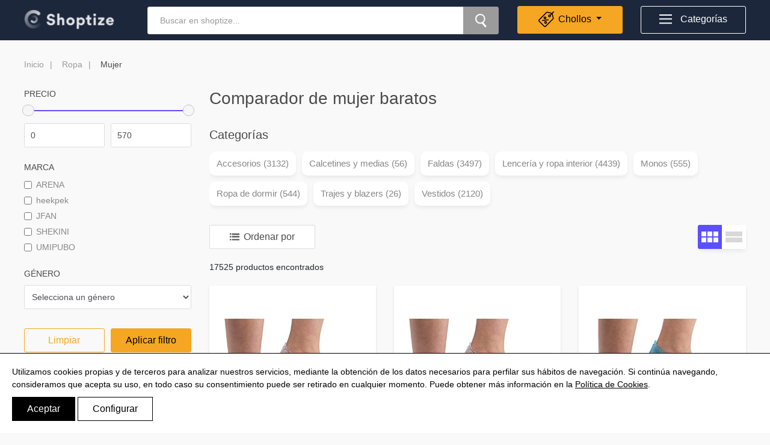

--- FILE ---
content_type: text/html; charset=utf-8
request_url: https://www.shoptize.com/es/comparador-ropa/mujer/?order=-creation_date
body_size: 14250
content:



<!doctype html>
<html lang="es">
<head>
    
	
    
        <meta charset="UTF-8" />
        <meta http-equiv="X-UA-Compatible" content="IE=edge">
        <meta name="viewport" content="width=device-width, initial-scale=1">
        <link rel="apple-touch-icon" sizes="180x180" href="/es/static/catalogue/img/icons/apple-touch-icon.png">
		<link rel="icon" type="image/png" sizes="32x32" href="/es/static/catalogue/img/icons/favicon-32x32.png">
		<link rel="icon" type="image/png" sizes="16x16" href="/es/static/catalogue/img/icons/favicon-16x16.png">
		<link rel="manifest" href="/es/static/catalogue/img/icons/site.webmanifest">
		<link rel="mask-icon" href="/es/static/catalogue/img/icons/safari-pinned-tab.svg" color="#5bbad5">
		<meta name="msapplication-TileColor" content="#ffffff">
		<meta name="theme-color" content="#ffffff">

		
	<script>
		
			dataLayer = [{
			'pagetype': 'subcategory',
			'category': 'Ropa',
			'subcategory': 'Mujer'
			}];
		
	</script>
	
			<!-- Google Tag Manager -->
			<script>(function(w,d,s,l,i){w[l]=w[l]||[];w[l].push({'gtm.start':
			new Date().getTime(),event:'gtm.js'});var f=d.getElementsByTagName(s)[0],
			j=d.createElement(s),dl=l!='dataLayer'?'&l='+l:'';j.async=true;j.src=
			'https://www.googletagmanager.com/gtm.js?id='+i+dl;f.parentNode.insertBefore(j,f);
			})(window,document,'script','dataLayer','GTM-PSJR8HF');</script>
			<!-- End Google Tag Manager -->
		


		<meta name="Description" content="¿Buscas un comparador de precios de mujer? Las mejores marcas de mujer están esperándote en Shoptize. ¡Seguro que encuentras lo que necesitas!">
		<link rel="canonical" href="https://www.shoptize.com/es/comparador-ropa/mujer/" />
		<link rel="alternate" hreflang="es" href="https://www.shoptize.com/es/comparador-ropa/mujer/">
		<meta name="robots" content="index, follow">
		<title>Comparador de mujer baratos | Shoptize</title>
        
    
	<script type="application/ld+json">
		{
			"@context": "https://schema.org/",
			"@type": "BreadcrumbList",
			"itemListElement": [
				{
					"@type": "ListItem",
					"position": 1,
					"name": "Inicio",
					"item": "https://www.shoptize.com/es/"
				},
				
				{
					"@type": "ListItem",
					"position": 2,
					"name": "Ropa",
					"item": "https://www.shoptize.com/es/comparador-ropa/"
				},
                
				{
					"@type": "ListItem",
					"position": 3,
					"name": "Mujer",
					"item": "https://www.shoptize.com/es/comparador-ropa/mujer/"
				}
                
			]
		}
	</script>
	


        
			<link rel="stylesheet" href="/es/static/CACHE/css/output.0db3711d9b93.css" type="text/css"><link rel="stylesheet" href="/es/static/CACHE/css/output.0ca52178788c.css" type="text/css" media="all">
        	<link href="https://use.typekit.net/icf1ics.css" rel="stylesheet" >
        	<link rel="stylesheet" href="https://use.fontawesome.com/releases/v5.7.1/css/all.css" integrity="sha384-fnmOCqbTlWIlj8LyTjo7mOUStjsKC4pOpQbqyi7RrhN7udi9RwhKkMHpvLbHG9Sr" crossorigin="anonymous">
        
    
</head>

<body class="category primary-category">

<!-- Google Tag Manager (noscript) -->
<noscript><iframe src="https://www.googletagmanager.com/ns.html?id=GTM-PSJR8HF"
height="0" width="0" style="display:none;visibility:hidden"></iframe></noscript>
<!-- End Google Tag Manager (noscript) -->
<div id="content" class="content">
	<div class="overlay"></div>
	

	


<header id="site-header" class="site-header site-header-home" role="banner">
	<div class="container">
		<div class="row">
			<div class="col-lg-2 col-md-2 col-sm-12">
				<div class="logo">
					<a href="/es/" class="logo__link">
						<img src="/es/static/catalogue/img/shoptize-logo.png">
					</a>
				</div>
			</div>
			<div class="col-lg-6 col-md-5 col-sm-12">
				<form id="search" action="/es/search/" method="get" accept-charset="utf-8">
					<input id="searchterm" type="text" name="q" placeholder="Buscar en shoptize..." value="">
					<button id="search">
						<img src="/es/static/catalogue/img/shoptize-icon-zoom.svg" alt="Una lupa">
					</button>
				</form>
			</div>
			<div class="col-lg-2 col-md-2 col-sm-12 favs-wrap">
<!-- 				<a class="outlet-link" href="/es/marcas/"> -->
				<div class="dropdown dropdown-favs-menu">
					<div id="favs-menu" class="favs-menu dropdown-toggle" id="dropdownMenuButton" data-toggle="dropdown" aria-haspopup="true" aria-expanded="false">
						<div class="image-wrap">
							<img src="/es/static/catalogue/img/shoptize-icon-discount2.svg" alt="Descuento">
							<div class="ball"></div>
						</div>
						<span>Chollos</span>
					</div>
					<div class="dropdown-menu" aria-labelledby="dropdownMenuButton">
						
							<a class="dropdown-item" href="/es/marcas/"  >Outlet</a>
						
							<a class="dropdown-item" href="https://www.shoptize.com/es/tiendas/"  >Tiendas</a>
						
							<a class="dropdown-item" href="https://www.shoptize.com/es/blog/"  >Blog</a>
						
					</div>
<!-- 				</a> -->
				</div>
			</div>
			<div class="col-lg-2 col-md-3 col-sm-12 cats-wrap">
				<div id="categories-menu" class="categories-menu">
					<img src="/es/static/catalogue/img/shoptize-icon-burger.svg" alt="Icono del menú">
					<span>Categorías</span>
				</div>
			</div>
		</div>
		
		
	</div>
</header>
<div class="search-results">
	<div class="container">
		<div class="row">
			<div class="col-lg-1 col-md-0"></div>
			<div class="col-12 col-md-6">
				<div class="resultados-producto">
				</div>
			</div>
			<div class="col-12 col-md-4">
				<div class="resultados-categoria">
				</div>
			</div>
			<div class="col-lg-1 col-md-0"></div>
		</div>
	</div>
</div>
	
	<div class="contenedor">

		
			
				
<div class="breadcrumbs-wrap">
	<div class="container">
		<div class="row">
			<div class="col-lg-12 col-sm-12">
				<ul class="breadcrumbs nav">
					
					<li>
                        <a href="/es/" title="Volver a la home">Inicio</a>
                        
                            
                                <a href="/es/comparador-ropa/" title="Ir a Ropa">Ropa</a>
                            

                        
                            
                                <span>Mujer</span>
                                

                        

                    </li>
                    
				</ul>
			</div>
		</div>
	</div>
</div>

			
		
		
			<div class="category-content">
				<div class="container">
					<div class="row">
						<div class="col-lg-3 column-filters">
							<div class="filters">
								
<form>
    
    <div class="form-group">
        <p class="h5">Precio</p>
        <div id="slider-range" class="price-filter-range" name="rangeInput"></div>
        <div class="form-row price-row">
            <div class="col-6">
                <input id="precio_desde" class="form-control" name="precio_desde" type="number" min="0" max="570" onfocusout="validity.valid||(value='0');" class="price-range-field" />
            </div>
            <div class="col-6">
                <input id="precio_hasta" class="form-control" name="precio_hasta" type="number" min="0" max="570" onfocusout="validity.valid||(value='570');" class="price-range-field"/>
            </div>
        </div>
    </div>
    
    <div class="form-group">
        <p class="h5">Marca</p>
        <div class="marcas">
            
                <div id="marca" class="form-check"> 
                    <input class="form-check-input agreeCheckerBrand" type="checkbox" id="ARENA" value="ARENA" >
                    <label class="form-check-label" for="ARENA">ARENA</label>
                </div>
            
                <div id="marca" class="form-check"> 
                    <input class="form-check-input agreeCheckerBrand" type="checkbox" id="heekpek" value="heekpek" >
                    <label class="form-check-label" for="heekpek">heekpek</label>
                </div>
            
                <div id="marca" class="form-check"> 
                    <input class="form-check-input agreeCheckerBrand" type="checkbox" id="JFAN" value="JFAN" >
                    <label class="form-check-label" for="JFAN">JFAN</label>
                </div>
            
                <div id="marca" class="form-check"> 
                    <input class="form-check-input agreeCheckerBrand" type="checkbox" id="SHEKINI" value="SHEKINI" >
                    <label class="form-check-label" for="SHEKINI">SHEKINI</label>
                </div>
            
                <div id="marca" class="form-check"> 
                    <input class="form-check-input agreeCheckerBrand" type="checkbox" id="UMIPUBO" value="UMIPUBO" >
                    <label class="form-check-label" for="UMIPUBO">UMIPUBO</label>
                </div>
            
            <input type="hidden" name="marca" id="brandID" value="">
        </div>
        <!-- <select class="form-control" id="marca" name="marca">
            <option  selected="selected"  value="">Selecciona una marca</option>
            
                <option  value="ARENA">ARENA</option>
            
                <option  value="heekpek">heekpek</option>
            
                <option  value="JFAN">JFAN</option>
            
                <option  value="SHEKINI">SHEKINI</option>
            
                <option  value="UMIPUBO">UMIPUBO</option>
            
        </select> -->
    </div>
    
    <!--  -->
    
    <div class="form-group">
        <p class="h5">Género</p>
        <select class="form-control" id="gender" name="gender">
            <option  selected="selected"  value="">Selecciona un género</option>
            
                <option  value="hombre">Hombre</option>
            
                <option  value="mujer">Mujer</option>
            
                <option  value="unisex">Unisex</option>
            
        </select>
    </div>
    

    <input name='q' type="hidden" value="">
    <div class="buttons">
        
            <a href="/es/comparador-ropa/mujer/" id="clear" class="btn btn-outline-primary">Limpiar</a>
        
        <button type="submit" class="btn btn-primary">Aplicar filtro</button>
    </div>
</form>
							</div>
						</div>
						<div class="col-lg-9 col-md-12">
							
							<div class="intro">
							<!-- INTRO -->
							
								<div id="h1_title">
									<h1>Comparador de mujer baratos</h1>
								</div>
							
							</div>

							
							<nav class="categories">
								<p class="h2">Categorías</p>
								<div id="menu-categories-wrap" class="nav-wrap">
									<ul class="nav mw-100">
							
										
											<li>
												<a href="/es/comparador-ropa/accesorios/" title="Ir a Accesorios">
													Accesorios (3132)
												</a>
											</li>
										
											<li>
												<a href="/es/comparador-ropa/calcetines-y-medias/" title="Ir a Calcetines y medias">
													Calcetines y medias (56)
												</a>
											</li>
										
											<li>
												<a href="/es/comparador-ropa/faldas/" title="Ir a Faldas">
													Faldas (3497)
												</a>
											</li>
										
											<li>
												<a href="/es/comparador-ropa/lenceria-y-ropa-interior/" title="Ir a Lencería y ropa interior">
													Lencería y ropa interior (4439)
												</a>
											</li>
										
											<li>
												<a href="/es/comparador-ropa/monos/" title="Ir a Monos">
													Monos (555)
												</a>
											</li>
										
											<li>
												<a href="/es/comparador-ropa/ropa-dormir/" title="Ir a Ropa de dormir">
													Ropa de dormir (544)
												</a>
											</li>
										
											<li>
												<a href="/es/comparador-ropa/trajes-y-blazers-mujer/" title="Ir a Trajes y blazers">
													Trajes y blazers (26)
												</a>
											</li>
										
											<li>
												<a href="/es/comparador-ropa/vestidos/" title="Ir a Vestidos">
													Vestidos (2120)
												</a>
											</li>
										
									</ul>
								</div>
							</nav>
							

							<!-- LISTA DE PRODUCTOS -->
							<div class="products">
								<div class="filter-group">
									<div id="filter" class="filter">
										<svg width="16" height="12" xmlns="http://www.w3.org/2000/svg"><path d="M3.507 2.411H16V.219H3.507v2.192zm0 4.384H16V4.603H3.507v2.192zm0 4.821H16V9.425H3.507v2.191zM0 2.192h2.192V0H0v2.192zm0 4.603h2.192V4.603H0v2.192zm0 4.821h2.192V9.425H0v2.191z" fill="#4B4B4B" fill-rule="evenodd"></path></svg> Filtrar
									</div>
									<div class="orderby">
										<svg width="16" height="12" xmlns="http://www.w3.org/2000/svg"><path d="M3.507 2.411H16V.219H3.507v2.192zm0 4.384H16V4.603H3.507v2.192zm0 4.821H16V9.425H3.507v2.191zM0 2.192h2.192V0H0v2.192zm0 4.603h2.192V4.603H0v2.192zm0 4.821h2.192V9.425H0v2.191z" fill="#4B4B4B" fill-rule="evenodd"></path></svg> Ordenar por
										<ul class="nav">
											<li>
												<a href="/es/comparador-ropa/mujer/?order=min_price_absolute">Menor precio</a>
											</li>
											<li>
												<a href="/es/comparador-ropa/mujer/?order=-min_price_absolute">Mayor precio</a>
											</li>
											<li>
												<a href="/es/comparador-ropa/mujer/?order=-creation_date">Últimos añadidos</a>
											</li>
											<li>
												<a href="/es/comparador-ropa/mujer/?order=sales_percentage">Mayor descuento</a>
											</li>
										</ul>
									</div>
								</div>
								<div class="views">
									<div class="grid active">
										<svg width="28" height="18" xmlns="http://www.w3.org/2000/svg"><path d="M0 0h8v8H0V0zm10 0h8v8h-8V0zm10 0h8v8h-8V0zM0 10h8v8H0v-8zm10 0h8v8h-8v-8zm10 0h8v8h-8v-8z" fill="#D8D8D8" fill-rule="evenodd"></path></svg>
									</div>
									<div class="list">
										<svg width="28" height="18" xmlns="http://www.w3.org/2000/svg"><path d="M0 0h28v8H0V0zm0 10h28v8H0v-8z" fill="#D8D8D8" fill-rule="evenodd"></path></svg>
									</div>
								</div>
								<p class="results">
									17525 productos encontrados
								</p>

								<div class="products-list ajax-grid">
									




<div class="row product-grid-page" data-page="1">
    
    <div class="col-lg-4 col-sm-6 col-6">
        <div class="box product">
            <a href="https://www.amazon.es/dp/B000O66LU8?tag=test070d9-21&amp;linkCode=osi&amp;th=1&amp;psc=1" target="_blank" rel="nofollow" class="leadout"
               data-title="Cressi Water Shoes Escarpines, Unisex Adulto, Claro (Transparente), 43 EU"
			   data-gtin="08022983030173"
			   data-price="14.90"
			   data-category="Mujer"
			   data-id = "15588100"
			   data-index = "1">
                
                <div class="image-wrap wrap">
                    <picture>
                        <data-src srcset="/es/images/15588100/400/100/1/cressi-water-shoes-escarpines-unisex-adulto-claro-transparente-43-eu.webp" type="image/webp"></data-src>
                        <data-src srcset="/es/images/15588100/400/100/1/cressi-water-shoes-escarpines-unisex-adulto-claro-transparente-43-eu.jpeg" type="image/jpeg"></data-src>
                        <img class="product-item" src="/es/images/15588100/400/100/1/cressi-water-shoes-escarpines-unisex-adulto-claro-transparente-43-eu.jpeg"
                             alt="Cressi Water Shoes Escarpines, Unisex Adulto, Claro (Transparente), 43 EU"
                             onerror="first_try(this, 'https://m.media-amazon.com/images/I/41+Gxm2U2hL._SL500_.jpg');" />
                    </picture>
                </div>
                
                    
                        <div class="logo-provider">
                            <div class="logo-provider__image">
                                <img src="/es/images/media/logos/amazon_1.png" class="img-fluid" alt="image provider" />
                            </div>
                        </div>
                    
                
            </a>
            <div class="info-wrap wrap">
                <p class="h4">
                    <a href="https://www.amazon.es/dp/B000O66LU8?tag=test070d9-21&amp;linkCode=osi&amp;th=1&amp;psc=1" target="_blank" rel="nofollow">
                        Cressi Water Shoes Escarpines, Unisex Adulto, Claro (Transparente), 43 EU
                    </a>
                </p>
                <p class="info-extra">
                    Zapatillas integrales que protegen totalmente el pie. Confeccionadas en un material suave, elástico y ligero símil silicona. Suela con diseño antid...
                </p>
                <object>
                <a href="/es/precio/cressi-water-shoes-escarpines-unisex-adulto-claro-transparente-43-eu-15588100/" class="sellers" title="Conoce todos los vendedores">
                    1
                    
                        oferta
                    

                </a></object>
                <a href="https://www.amazon.es/dp/B000O66LU8?tag=test070d9-21&amp;linkCode=osi&amp;th=1&amp;psc=1" target="_blank" rel="nofollow">
                    <div class="rates">

                        
                            <div class="rate" data-rate-value=4.50></div>
                        
                    </div>
                    <p class="price">
                        <span>Desde</span>14,90 €
                    </p>
                </a>
            </div>
        </div>
    </div>
    
    <div class="col-lg-4 col-sm-6 col-6">
        <div class="box product">
            <a href="https://www.amazon.es/dp/B000O68H2I?tag=test070d9-21&amp;linkCode=osi&amp;th=1&amp;psc=1" target="_blank" rel="nofollow" class="leadout"
               data-title="Cressi Water Shoes Escarpines, Unisex Adulto, Claro (Transparente), 42 EU"
			   data-gtin="08022983030166"
			   data-price="15.99"
			   data-category="Mujer"
			   data-id = "15585315"
			   data-index = "2">
                
                <div class="image-wrap wrap">
                    <picture>
                        <data-src srcset="/es/images/15585315/400/100/1/cressi-water-shoes-escarpines-unisex-adulto-claro-transparente-42-eu.webp" type="image/webp"></data-src>
                        <data-src srcset="/es/images/15585315/400/100/1/cressi-water-shoes-escarpines-unisex-adulto-claro-transparente-42-eu.jpeg" type="image/jpeg"></data-src>
                        <img class="product-item" src="/es/images/15585315/400/100/1/cressi-water-shoes-escarpines-unisex-adulto-claro-transparente-42-eu.jpeg"
                             alt="Cressi Water Shoes Escarpines, Unisex Adulto, Claro (Transparente), 42 EU"
                             onerror="first_try(this, 'https://m.media-amazon.com/images/I/41+Gxm2U2hL._SL500_.jpg');" />
                    </picture>
                </div>
                
                    
                        <div class="logo-provider">
                            <div class="logo-provider__image">
                                <img src="/es/images/media/logos/amazon_1.png" class="img-fluid" alt="image provider" />
                            </div>
                        </div>
                    
                
            </a>
            <div class="info-wrap wrap">
                <p class="h4">
                    <a href="https://www.amazon.es/dp/B000O68H2I?tag=test070d9-21&amp;linkCode=osi&amp;th=1&amp;psc=1" target="_blank" rel="nofollow">
                        Cressi Water Shoes Escarpines, Unisex Adulto, Claro (Transparente), 42 EU
                    </a>
                </p>
                <p class="info-extra">
                    Zapatillas integrales que protegen totalmente el pie. Confeccionadas en un material suave, elástico y ligero símil silicona. Suela con diseño antid...
                </p>
                <object>
                <a href="/es/precio/cressi-water-shoes-escarpines-unisex-adulto-claro-transparente-42-eu-15585315/" class="sellers" title="Conoce todos los vendedores">
                    1
                    
                        oferta
                    

                </a></object>
                <a href="https://www.amazon.es/dp/B000O68H2I?tag=test070d9-21&amp;linkCode=osi&amp;th=1&amp;psc=1" target="_blank" rel="nofollow">
                    <div class="rates">

                        
                            <div class="rate" data-rate-value=4.50></div>
                        
                    </div>
                    <p class="price">
                        <span>Desde</span>15,99 €
                    </p>
                </a>
            </div>
        </div>
    </div>
    
    <div class="col-lg-4 col-sm-6 col-6">
        <div class="box product">
            <a href="https://www.amazon.es/dp/B001AIR0K4?tag=test070d9-21&amp;linkCode=osi&amp;th=1&amp;psc=1" target="_blank" rel="nofollow" class="leadout"
               data-title="Cressi Water Shoes Escarpines, Unisex Adulto, Azul (Aquamarina), 39 EU"
			   data-gtin="08022983030012"
			   data-price="14.90"
			   data-category="Mujer"
			   data-id = "15576476"
			   data-index = "3">
                
                <div class="image-wrap wrap">
                    <picture>
                        <data-src srcset="/es/images/15576476/400/100/1/cressi-water-shoes-escarpines-unisex-adulto-azul-aquamarina-39-eu.webp" type="image/webp"></data-src>
                        <data-src srcset="/es/images/15576476/400/100/1/cressi-water-shoes-escarpines-unisex-adulto-azul-aquamarina-39-eu.jpeg" type="image/jpeg"></data-src>
                        <img class="product-item" src="/es/images/15576476/400/100/1/cressi-water-shoes-escarpines-unisex-adulto-azul-aquamarina-39-eu.jpeg"
                             alt="Cressi Water Shoes Escarpines, Unisex Adulto, Azul (Aquamarina), 39 EU"
                             onerror="first_try(this, 'https://m.media-amazon.com/images/I/41ZNPNntpZL._SL500_.jpg');" />
                    </picture>
                </div>
                
                    
                        <div class="logo-provider">
                            <div class="logo-provider__image">
                                <img src="/es/images/media/logos/amazon_1.png" class="img-fluid" alt="image provider" />
                            </div>
                        </div>
                    
                
            </a>
            <div class="info-wrap wrap">
                <p class="h4">
                    <a href="https://www.amazon.es/dp/B001AIR0K4?tag=test070d9-21&amp;linkCode=osi&amp;th=1&amp;psc=1" target="_blank" rel="nofollow">
                        Cressi Water Shoes Escarpines, Unisex Adulto, Azul (Aquamarina), 39 EU
                    </a>
                </p>
                <p class="info-extra">
                    Zapatillas integrales que protegen totalmente el pie. Confeccionadas en un material suave, elástico y ligero símil silicona. Suela con diseño antid...
                </p>
                <object>
                <a href="/es/precio/cressi-water-shoes-escarpines-unisex-adulto-azul-aquamarina-39-eu-15576476/" class="sellers" title="Conoce todos los vendedores">
                    1
                    
                        oferta
                    

                </a></object>
                <a href="https://www.amazon.es/dp/B001AIR0K4?tag=test070d9-21&amp;linkCode=osi&amp;th=1&amp;psc=1" target="_blank" rel="nofollow">
                    <div class="rates">

                        
                            <div class="rate" data-rate-value=4.50></div>
                        
                    </div>
                    <p class="price">
                        <span>Desde</span>14,90 €
                    </p>
                </a>
            </div>
        </div>
    </div>
    
    <div class="col-lg-4 col-sm-6 col-6">
        <div class="box product">
            <a href="https://www.amazon.es/dp/B000O68H0K?tag=test070d9-21&amp;linkCode=osi&amp;th=1&amp;psc=1" target="_blank" rel="nofollow" class="leadout"
               data-title="Cressi Water Shoes Escarpines, Unisex Adulto, Claro (Transparente), 41 EU"
			   data-gtin="08022983030159"
			   data-price="7.95"
			   data-category="Mujer"
			   data-id = "15566670"
			   data-index = "4">
                
                <div class="image-wrap wrap">
                    <picture>
                        <data-src srcset="/es/images/15566670/400/100/1/cressi-water-shoes-escarpines-unisex-adulto-claro-transparente-41-eu.webp" type="image/webp"></data-src>
                        <data-src srcset="/es/images/15566670/400/100/1/cressi-water-shoes-escarpines-unisex-adulto-claro-transparente-41-eu.jpeg" type="image/jpeg"></data-src>
                        <img class="product-item" src="/es/images/15566670/400/100/1/cressi-water-shoes-escarpines-unisex-adulto-claro-transparente-41-eu.jpeg"
                             alt="Cressi Water Shoes Escarpines, Unisex Adulto, Claro (Transparente), 41 EU"
                             onerror="first_try(this, 'https://m.media-amazon.com/images/I/41+Gxm2U2hL._SL500_.jpg');" />
                    </picture>
                </div>
                
                    
                        <div class="logo-provider">
                            <div class="logo-provider__image">
                                <img src="/es/images/media/logos/amazon_1.png" class="img-fluid" alt="image provider" />
                            </div>
                        </div>
                    
                
            </a>
            <div class="info-wrap wrap">
                <p class="h4">
                    <a href="https://www.amazon.es/dp/B000O68H0K?tag=test070d9-21&amp;linkCode=osi&amp;th=1&amp;psc=1" target="_blank" rel="nofollow">
                        Cressi Water Shoes Escarpines, Unisex Adulto, Claro (Transparente), 41 EU
                    </a>
                </p>
                <p class="info-extra">
                    Zapatillas integrales que protegen totalmente el pie. Confeccionadas en un material suave, elástico y ligero símil silicona. Suela con diseño antid...
                </p>
                <object>
                <a href="/es/precio/cressi-water-shoes-escarpines-unisex-adulto-claro-transparente-41-eu-15566670/" class="sellers" title="Conoce todos los vendedores">
                    1
                    
                        oferta
                    

                </a></object>
                <a href="https://www.amazon.es/dp/B000O68H0K?tag=test070d9-21&amp;linkCode=osi&amp;th=1&amp;psc=1" target="_blank" rel="nofollow">
                    <div class="rates">

                        
                            <div class="rate" data-rate-value=4.50></div>
                        
                    </div>
                    <p class="price">
                        <span>Desde</span>7,95 €
                    </p>
                </a>
            </div>
        </div>
    </div>
    
    <div class="col-lg-4 col-sm-6 col-6">
        <div class="box product">
            <a href="https://www.amazon.es/dp/B0992H7VH7?tag=test070d9-21&amp;linkCode=osi&amp;th=1&amp;psc=1" target="_blank" rel="nofollow" class="leadout"
               data-title="Calvin Klein Bandeau-rp Parte Superior de Bikini, Pvh Black, M para Mujer"
			   data-gtin="08719855523047"
			   data-price="49.96"
			   data-category="Mujer"
			   data-id = "15565792"
			   data-index = "5">
                
                <div class="image-wrap wrap">
                    <picture>
                        <data-src srcset="/es/images/15565792/400/100/1/calvin-klein-bandeau-rp-parte-superior-bikini-pvh-black-m-mujer.webp" type="image/webp"></data-src>
                        <data-src srcset="/es/images/15565792/400/100/1/calvin-klein-bandeau-rp-parte-superior-bikini-pvh-black-m-mujer.jpeg" type="image/jpeg"></data-src>
                        <img class="product-item" src="/es/images/15565792/400/100/1/calvin-klein-bandeau-rp-parte-superior-bikini-pvh-black-m-mujer.jpeg"
                             alt="Calvin Klein Bandeau-rp Parte Superior de Bikini, Pvh Black, M para Mujer"
                             onerror="first_try(this, 'https://m.media-amazon.com/images/I/41QUBeN2W3L._SL500_.jpg');" />
                    </picture>
                </div>
                
                    
                        <div class="logo-provider">
                            <div class="logo-provider__image">
                                <img src="/es/images/media/logos/amazon_1.png" class="img-fluid" alt="image provider" />
                            </div>
                        </div>
                    
                
            </a>
            <div class="info-wrap wrap">
                <p class="h4">
                    <a href="https://www.amazon.es/dp/B0992H7VH7?tag=test070d9-21&amp;linkCode=osi&amp;th=1&amp;psc=1" target="_blank" rel="nofollow">
                        Calvin Klein Bandeau-rp Parte Superior de Bikini, Pvh Black, M para Mujer
                    </a>
                </p>
                <p class="info-extra">
                    BANDEAU-RP
                </p>
                <object>
                <a href="/es/precio/calvin-klein-bandeau-rp-parte-superior-bikini-pvh-black-m-mujer-15565792/" class="sellers" title="Conoce todos los vendedores">
                    1
                    
                        oferta
                    

                </a></object>
                <a href="https://www.amazon.es/dp/B0992H7VH7?tag=test070d9-21&amp;linkCode=osi&amp;th=1&amp;psc=1" target="_blank" rel="nofollow">
                    <div class="rates">

                        
                            <div class="rate" data-rate-value=4.50></div>
                        
                    </div>
                    <p class="price">
                        <span>Desde</span>49,96 €
                    </p>
                </a>
            </div>
        </div>
    </div>
    
    <div class="col-lg-4 col-sm-6 col-6">
        <div class="box product">
            <a href="https://www.amazon.es/dp/B085HN6FV8?tag=test070d9-21&amp;linkCode=osi&amp;th=1&amp;psc=1" target="_blank" rel="nofollow" class="leadout"
               data-title="Voqeen Bikini Mujer Traje de Baño Retro con Halter Cuello Relleno Sujetador Push Up Braguitas de Cintura Alta con Pliegues BañAdores Ropa de Playas (V"
			   data-gtin="None"
			   data-price="16.99"
			   data-category="Mujer"
			   data-id = "15565754"
			   data-index = "6">
                
                <div class="image-wrap wrap">
                    <picture>
                        <data-src srcset="/es/images/15565754/400/100/1/voqeen-bikini-mujer-traje-bano-retro-halter-cuello-relleno-sujetador-push-up-braguitas-cin.webp" type="image/webp"></data-src>
                        <data-src srcset="/es/images/15565754/400/100/1/voqeen-bikini-mujer-traje-bano-retro-halter-cuello-relleno-sujetador-push-up-braguitas-cin.jpeg" type="image/jpeg"></data-src>
                        <img class="product-item" src="/es/images/15565754/400/100/1/voqeen-bikini-mujer-traje-bano-retro-halter-cuello-relleno-sujetador-push-up-braguitas-cin.jpeg"
                             alt="Voqeen Bikini Mujer Traje de Baño Retro con Halter Cuello Relleno Sujetador Push Up Braguitas de Cintura Alta con Pliegues BañAdores Ropa de Playas (V"
                             onerror="first_try(this, 'https://m.media-amazon.com/images/I/41iEAChXwNL._SL500_.jpg');" />
                    </picture>
                </div>
                
                    
                        <div class="logo-provider">
                            <div class="logo-provider__image">
                                <img src="/es/images/media/logos/amazon_1.png" class="img-fluid" alt="image provider" />
                            </div>
                        </div>
                    
                
            </a>
            <div class="info-wrap wrap">
                <p class="h4">
                    <a href="https://www.amazon.es/dp/B085HN6FV8?tag=test070d9-21&amp;linkCode=osi&amp;th=1&amp;psc=1" target="_blank" rel="nofollow">
                        Voqeen Bikini Mujer Traje de Baño Retro con Halter Cuello Relleno Sujetador Push Up Braguitas de Cintura Alta con Pliegues BañAdores Ropa de Playas (V
                    </a>
                </p>
                <p class="info-extra">
                    Diseño clásico: ¡El diseño sin respaldo te hace lucir sexy y ser fresca y refrescante en el caluroso verano! La parte inferior de control de abdome...
                </p>
                <object>
                <a href="/es/precio/voqeen-bikini-mujer-traje-bano-retro-halter-cuello-relleno-sujetador-push-up-braguitas-cin-15565754/" class="sellers" title="Conoce todos los vendedores">
                    1
                    
                        oferta
                    

                </a></object>
                <a href="https://www.amazon.es/dp/B085HN6FV8?tag=test070d9-21&amp;linkCode=osi&amp;th=1&amp;psc=1" target="_blank" rel="nofollow">
                    <div class="rates">

                        
                            <div class="rate" data-rate-value=4.50></div>
                        
                    </div>
                    <p class="price">
                        <span>Desde</span>16,99 €
                    </p>
                </a>
            </div>
        </div>
    </div>
    
    <div class="col-lg-4 col-sm-6 col-6">
        <div class="box product">
            <a href="https://www.amazon.es/dp/B09T2L66T5?tag=test070d9-21&amp;linkCode=osi&amp;th=1&amp;psc=1" target="_blank" rel="nofollow" class="leadout"
               data-title="RITOSTA Traje de Baño de Una Pieza para Mujer - Bañador Mujer Bañadores Reductores Mujer Bikini Mujer Push Up Sexy Ropa de Baño Monokini,Volante,Cuell"
			   data-gtin="None"
			   data-price="14.99"
			   data-category="Mujer"
			   data-id = "15565567"
			   data-index = "7">
                
                <div class="image-wrap wrap">
                    <picture>
                        <data-src srcset="/es/images/15565567/400/100/1/ritosta-traje-bano-pieza-mujer-banador-mujer-banadores-reductores-mujer-bikini-muje.webp" type="image/webp"></data-src>
                        <data-src srcset="/es/images/15565567/400/100/1/ritosta-traje-bano-pieza-mujer-banador-mujer-banadores-reductores-mujer-bikini-muje.jpeg" type="image/jpeg"></data-src>
                        <img class="product-item" src="/es/images/15565567/400/100/1/ritosta-traje-bano-pieza-mujer-banador-mujer-banadores-reductores-mujer-bikini-muje.jpeg"
                             alt="RITOSTA Traje de Baño de Una Pieza para Mujer - Bañador Mujer Bañadores Reductores Mujer Bikini Mujer Push Up Sexy Ropa de Baño Monokini,Volante,Cuell"
                             onerror="first_try(this, 'https://m.media-amazon.com/images/I/41WQl7IeybL._SL500_.jpg');" />
                    </picture>
                </div>
                
                    
                        <div class="logo-provider">
                            <div class="logo-provider__image">
                                <img src="/es/images/media/logos/amazon_1.png" class="img-fluid" alt="image provider" />
                            </div>
                        </div>
                    
                
            </a>
            <div class="info-wrap wrap">
                <p class="h4">
                    <a href="https://www.amazon.es/dp/B09T2L66T5?tag=test070d9-21&amp;linkCode=osi&amp;th=1&amp;psc=1" target="_blank" rel="nofollow">
                        RITOSTA Traje de Baño de Una Pieza para Mujer - Bañador Mujer Bañadores Reductores Mujer Bikini Mujer Push Up Sexy Ropa de Baño Monokini,Volante,Cuell
                    </a>
                </p>
                <p class="info-extra">
                    Traje de Baño Sexy Clásico: este traje de baño de una pieza tiene un escote en V profundo, una espalda baja y el frente está diseñado con un lazo q...
                </p>
                <object>
                <a href="/es/precio/ritosta-traje-bano-pieza-mujer-banador-mujer-banadores-reductores-mujer-bikini-muje-15565567/" class="sellers" title="Conoce todos los vendedores">
                    1
                    
                        oferta
                    

                </a></object>
                <a href="https://www.amazon.es/dp/B09T2L66T5?tag=test070d9-21&amp;linkCode=osi&amp;th=1&amp;psc=1" target="_blank" rel="nofollow">
                    <div class="rates">

                        
                            <div class="rate" data-rate-value=4.50></div>
                        
                    </div>
                    <p class="price">
                        <span>Desde</span>14,99 €
                    </p>
                </a>
            </div>
        </div>
    </div>
    
    <div class="col-lg-4 col-sm-6 col-6">
        <div class="box product">
            <a href="https://www.amazon.es/dp/B08MWC3S44?tag=test070d9-21&amp;linkCode=osi&amp;th=1&amp;psc=1" target="_blank" rel="nofollow" class="leadout"
               data-title="CUPSHE Conjuntos de Bikinis Push-up Estampado Floral Traje de Baño de Dos Piezas (Verde Olivo, Medium)"
			   data-gtin="None"
			   data-price="28.99"
			   data-category="Mujer"
			   data-id = "15565510"
			   data-index = "8">
                
                <div class="image-wrap wrap">
                    <picture>
                        <data-src srcset="/es/images/15565510/400/100/1/cupshe-conjuntos-bikinis-push-up-estampado-floral-traje-bano-dos-piezas-verde-olivo-mediu.webp" type="image/webp"></data-src>
                        <data-src srcset="/es/images/15565510/400/100/1/cupshe-conjuntos-bikinis-push-up-estampado-floral-traje-bano-dos-piezas-verde-olivo-mediu.jpeg" type="image/jpeg"></data-src>
                        <img class="product-item" src="/es/images/15565510/400/100/1/cupshe-conjuntos-bikinis-push-up-estampado-floral-traje-bano-dos-piezas-verde-olivo-mediu.jpeg"
                             alt="CUPSHE Conjuntos de Bikinis Push-up Estampado Floral Traje de Baño de Dos Piezas (Verde Olivo, Medium)"
                             onerror="first_try(this, 'https://m.media-amazon.com/images/I/41vqoML+YjL._SL500_.jpg');" />
                    </picture>
                </div>
                
                    
                        <div class="logo-provider">
                            <div class="logo-provider__image">
                                <img src="/es/images/media/logos/amazon_1.png" class="img-fluid" alt="image provider" />
                            </div>
                        </div>
                    
                
            </a>
            <div class="info-wrap wrap">
                <p class="h4">
                    <a href="https://www.amazon.es/dp/B08MWC3S44?tag=test070d9-21&amp;linkCode=osi&amp;th=1&amp;psc=1" target="_blank" rel="nofollow">
                        CUPSHE Conjuntos de Bikinis Push-up Estampado Floral Traje de Baño de Dos Piezas (Verde Olivo, Medium)
                    </a>
                </p>
                <p class="info-extra">
                    Diseño: Estampado floral Escote en V tanga. Copas acolchadas. Ocasión: Perfecto para la playa, piscina, tomar el sol, yoga, spa, deporte, baño, vac...
                </p>
                <object>
                <a href="/es/precio/cupshe-conjuntos-bikinis-push-up-estampado-floral-traje-bano-dos-piezas-verde-olivo-mediu-15565510/" class="sellers" title="Conoce todos los vendedores">
                    1
                    
                        oferta
                    

                </a></object>
                <a href="https://www.amazon.es/dp/B08MWC3S44?tag=test070d9-21&amp;linkCode=osi&amp;th=1&amp;psc=1" target="_blank" rel="nofollow">
                    <div class="rates">

                        
                            <div class="rate" data-rate-value=4.50></div>
                        
                    </div>
                    <p class="price">
                        <span>Desde</span>28,99 €
                    </p>
                </a>
            </div>
        </div>
    </div>
    
    <div class="col-lg-4 col-sm-6 col-6">
        <div class="box product">
            <a href="https://www.amazon.es/dp/B07263SXX3?tag=test070d9-21&amp;linkCode=osi&amp;th=1&amp;psc=1" target="_blank" rel="nofollow" class="leadout"
               data-title="SHEKINI Mujer de Lazo Lateral de la Parte Inferior Push Up Remata Superior Triángulo Bikini Bañador (X-Large, Vino)"
			   data-gtin="00783057287395"
			   data-price="26.39"
			   data-category="Mujer"
			   data-id = "15565478"
			   data-index = "9">
                
                <div class="image-wrap wrap">
                    <picture>
                        <data-src srcset="/es/images/15565478/400/100/1/shekini-mujer-lazo-lateral-parte-inferior-push-up-remata-superior-triangulo-bikini-banador.webp" type="image/webp"></data-src>
                        <data-src srcset="/es/images/15565478/400/100/1/shekini-mujer-lazo-lateral-parte-inferior-push-up-remata-superior-triangulo-bikini-banador.jpeg" type="image/jpeg"></data-src>
                        <img class="product-item" src="/es/images/15565478/400/100/1/shekini-mujer-lazo-lateral-parte-inferior-push-up-remata-superior-triangulo-bikini-banador.jpeg"
                             alt="SHEKINI Mujer de Lazo Lateral de la Parte Inferior Push Up Remata Superior Triángulo Bikini Bañador (X-Large, Vino)"
                             onerror="first_try(this, 'https://m.media-amazon.com/images/I/41+3ZJS3ruL._SL500_.jpg');" />
                    </picture>
                </div>
                
                    
                        <div class="logo-provider">
                            <div class="logo-provider__image">
                                <img src="/es/images/media/logos/amazon_1.png" class="img-fluid" alt="image provider" />
                            </div>
                        </div>
                    
                
            </a>
            <div class="info-wrap wrap">
                <p class="h4">
                    <a href="https://www.amazon.es/dp/B07263SXX3?tag=test070d9-21&amp;linkCode=osi&amp;th=1&amp;psc=1" target="_blank" rel="nofollow">
                        SHEKINI Mujer de Lazo Lateral de la Parte Inferior Push Up Remata Superior Triángulo Bikini Bañador (X-Large, Vino)
                    </a>
                </p>
                <p class="info-extra">
                    🌴 La tela lisa, top de bikini, acolchado extraíble, puede soportar el cofre. Este bikini tiene tie up ajustables a el cuello y la espalda, pueden a...
                </p>
                <object>
                <a href="/es/precio/shekini-mujer-lazo-lateral-parte-inferior-push-up-remata-superior-triangulo-bikini-banador-15565478/" class="sellers" title="Conoce todos los vendedores">
                    1
                    
                        oferta
                    

                </a></object>
                <a href="https://www.amazon.es/dp/B07263SXX3?tag=test070d9-21&amp;linkCode=osi&amp;th=1&amp;psc=1" target="_blank" rel="nofollow">
                    <div class="rates">

                        
                            <div class="rate" data-rate-value=4.50></div>
                        
                    </div>
                    <p class="price">
                        <span>Desde</span>26,39 €
                    </p>
                </a>
            </div>
        </div>
    </div>
    
    <div class="col-lg-4 col-sm-6 col-6">
        <div class="box product">
            <a href="https://www.amazon.es/dp/B0B245MPRF?tag=test070d9-21&amp;linkCode=osi&amp;th=1&amp;psc=1" target="_blank" rel="nofollow" class="leadout"
               data-title="Adigaber Traje De Baño Mujer Bañador de 2 Piezas Conjuntos Top Floral Braga Tankinis Swimsuit Playa Push up Swimsuit Swimwear Beachwear"
			   data-gtin="None"
			   data-price="23.99"
			   data-category="Mujer"
			   data-id = "15565458"
			   data-index = "10">
                
                <div class="image-wrap wrap">
                    <picture>
                        <data-src srcset="/es/images/15565458/400/100/1/adigaber-traje-bano-mujer-banador-2-piezas-conjuntos-top-floral-braga-tankinis-swimsuit-playa.webp" type="image/webp"></data-src>
                        <data-src srcset="/es/images/15565458/400/100/1/adigaber-traje-bano-mujer-banador-2-piezas-conjuntos-top-floral-braga-tankinis-swimsuit-playa.jpeg" type="image/jpeg"></data-src>
                        <img class="product-item" src="/es/images/15565458/400/100/1/adigaber-traje-bano-mujer-banador-2-piezas-conjuntos-top-floral-braga-tankinis-swimsuit-playa.jpeg"
                             alt="Adigaber Traje De Baño Mujer Bañador de 2 Piezas Conjuntos Top Floral Braga Tankinis Swimsuit Playa Push up Swimsuit Swimwear Beachwear"
                             onerror="first_try(this, 'https://m.media-amazon.com/images/I/51n8ZENsKML._SL500_.jpg');" />
                    </picture>
                </div>
                
                    
                        <div class="logo-provider">
                            <div class="logo-provider__image">
                                <img src="/es/images/media/logos/amazon_1.png" class="img-fluid" alt="image provider" />
                            </div>
                        </div>
                    
                
            </a>
            <div class="info-wrap wrap">
                <p class="h4">
                    <a href="https://www.amazon.es/dp/B0B245MPRF?tag=test070d9-21&amp;linkCode=osi&amp;th=1&amp;psc=1" target="_blank" rel="nofollow">
                        Adigaber Traje De Baño Mujer Bañador de 2 Piezas Conjuntos Top Floral Braga Tankinis Swimsuit Playa Push up Swimsuit Swimwear Beachwear
                    </a>
                </p>
                <p class="info-extra">
                    Material: 82 % nailon, 18 % elastano.. Característica: traje de baño de dos piezas, ajuste holgado, control de barriga, sin espalda, correas ajusta...
                </p>
                <object>
                <a href="/es/precio/adigaber-traje-bano-mujer-banador-2-piezas-conjuntos-top-floral-braga-tankinis-swimsuit-playa-15565458/" class="sellers" title="Conoce todos los vendedores">
                    1
                    
                        oferta
                    

                </a></object>
                <a href="https://www.amazon.es/dp/B0B245MPRF?tag=test070d9-21&amp;linkCode=osi&amp;th=1&amp;psc=1" target="_blank" rel="nofollow">
                    <div class="rates">

                        
                            <div class="rate" data-rate-value=4.50></div>
                        
                    </div>
                    <p class="price">
                        <span>Desde</span>23,99 €
                    </p>
                </a>
            </div>
        </div>
    </div>
    
    <div class="col-lg-4 col-sm-6 col-6">
        <div class="box product">
            <a href="https://www.amazon.es/dp/B07DWRK15K?tag=test070d9-21&amp;linkCode=osi&amp;th=1&amp;psc=1" target="_blank" rel="nofollow" class="leadout"
               data-title="SYROKAN Mujer Deportivo Bañador Bikini Traje de baño Dos Piezas con Relleno Negro XL"
			   data-gtin="06941176000576"
			   data-price="30.99"
			   data-category="Mujer"
			   data-id = "15565457"
			   data-index = "11">
                
                <div class="image-wrap wrap">
                    <picture>
                        <data-src srcset="/es/images/15565457/400/100/1/syrokan-mujer-deportivo-banador-bikini-traje-bano-dos-piezas-relleno-negro-xl.webp" type="image/webp"></data-src>
                        <data-src srcset="/es/images/15565457/400/100/1/syrokan-mujer-deportivo-banador-bikini-traje-bano-dos-piezas-relleno-negro-xl.jpeg" type="image/jpeg"></data-src>
                        <img class="product-item" src="/es/images/15565457/400/100/1/syrokan-mujer-deportivo-banador-bikini-traje-bano-dos-piezas-relleno-negro-xl.jpeg"
                             alt="SYROKAN Mujer Deportivo Bañador Bikini Traje de baño Dos Piezas con Relleno Negro XL"
                             onerror="first_try(this, 'https://m.media-amazon.com/images/I/41qXLIqRZaL._SL500_.jpg');" />
                    </picture>
                </div>
                
                    
                        <div class="logo-provider">
                            <div class="logo-provider__image">
                                <img src="/es/images/media/logos/amazon_1.png" class="img-fluid" alt="image provider" />
                            </div>
                        </div>
                    
                
            </a>
            <div class="info-wrap wrap">
                <p class="h4">
                    <a href="https://www.amazon.es/dp/B07DWRK15K?tag=test070d9-21&amp;linkCode=osi&amp;th=1&amp;psc=1" target="_blank" rel="nofollow">
                        SYROKAN Mujer Deportivo Bañador Bikini Traje de baño Dos Piezas con Relleno Negro XL
                    </a>
                </p>
                <p class="info-extra">
                    Deportiva Bikini de natación. Pantalones bikini con cordón Para fitness y de ocio flotador. Resistente al cloro y resistente. Óptimo para sesiones ...
                </p>
                <object>
                <a href="/es/precio/syrokan-mujer-deportivo-banador-bikini-traje-bano-dos-piezas-relleno-negro-xl-15565457/" class="sellers" title="Conoce todos los vendedores">
                    1
                    
                        oferta
                    

                </a></object>
                <a href="https://www.amazon.es/dp/B07DWRK15K?tag=test070d9-21&amp;linkCode=osi&amp;th=1&amp;psc=1" target="_blank" rel="nofollow">
                    <div class="rates">

                        
                            <div class="rate" data-rate-value=4.50></div>
                        
                    </div>
                    <p class="price">
                        <span>Desde</span>30,99 €
                    </p>
                </a>
            </div>
        </div>
    </div>
    
    <div class="col-lg-4 col-sm-6 col-6">
        <div class="box product">
            <a href="https://www.amazon.es/dp/B07VV84NGH?tag=test070d9-21&amp;linkCode=osi&amp;th=1&amp;psc=1" target="_blank" rel="nofollow" class="leadout"
               data-title="SHEKINI Traje de Baño de Dos Piezas Mujer Sexy Cuello en V Halter Ajustable Bikini Top Traje de Bikini Cintura Baja Clásico Triángulo Parte Inferior d"
			   data-gtin="None"
			   data-price="21.59"
			   data-category="Mujer"
			   data-id = "15565454"
			   data-index = "12">
                
                <div class="image-wrap wrap">
                    <picture>
                        <data-src srcset="/es/images/15565454/400/100/1/shekini-traje-bano-dos-piezas-mujer-sexy-cuello-v-halter-ajustable-bikini-top-traje-biki.webp" type="image/webp"></data-src>
                        <data-src srcset="/es/images/15565454/400/100/1/shekini-traje-bano-dos-piezas-mujer-sexy-cuello-v-halter-ajustable-bikini-top-traje-biki.jpeg" type="image/jpeg"></data-src>
                        <img class="product-item" src="/es/images/15565454/400/100/1/shekini-traje-bano-dos-piezas-mujer-sexy-cuello-v-halter-ajustable-bikini-top-traje-biki.jpeg"
                             alt="SHEKINI Traje de Baño de Dos Piezas Mujer Sexy Cuello en V Halter Ajustable Bikini Top Traje de Bikini Cintura Baja Clásico Triángulo Parte Inferior d"
                             onerror="first_try(this, 'https://m.media-amazon.com/images/I/41GBoFRm4IL._SL500_.jpg');" />
                    </picture>
                </div>
                
                    
                        <div class="logo-provider">
                            <div class="logo-provider__image">
                                <img src="/es/images/media/logos/amazon_1.png" class="img-fluid" alt="image provider" />
                            </div>
                        </div>
                    
                
            </a>
            <div class="info-wrap wrap">
                <p class="h4">
                    <a href="https://www.amazon.es/dp/B07VV84NGH?tag=test070d9-21&amp;linkCode=osi&amp;th=1&amp;psc=1" target="_blank" rel="nofollow">
                        SHEKINI Traje de Baño de Dos Piezas Mujer Sexy Cuello en V Halter Ajustable Bikini Top Traje de Bikini Cintura Baja Clásico Triángulo Parte Inferior d
                    </a>
                </p>
                <p class="info-extra">
                    El estilo de moda de este traje de baño recuperará la confianza y mostrará curvas encantadoras, perfecto para playas de verano, piscinas, Hawai, et...
                </p>
                <object>
                <a href="/es/precio/shekini-traje-bano-dos-piezas-mujer-sexy-cuello-v-halter-ajustable-bikini-top-traje-biki-15565454/" class="sellers" title="Conoce todos los vendedores">
                    1
                    
                        oferta
                    

                </a></object>
                <a href="https://www.amazon.es/dp/B07VV84NGH?tag=test070d9-21&amp;linkCode=osi&amp;th=1&amp;psc=1" target="_blank" rel="nofollow">
                    <div class="rates">

                        
                            <div class="rate" data-rate-value=4.50></div>
                        
                    </div>
                    <p class="price">
                        <span>Desde</span>21,59 €
                    </p>
                </a>
            </div>
        </div>
    </div>
    
</div>


    <div class="pagination row">
        <div class="col-12 text-center">
            
                <div class="nav-button">
                    <a class="btn btn-outline-primary btn-lg see-more" href="?page=2&amp;order=-creation_date" aria-label="Cargar más productos" rel="next">Cargar más productos</a>
                </div>

            
        </div>
    </div>

								</div>

								<div id="progress" class="text-center"></div>

							</div>
						</div>
					</div>

					
					<div class="more-info">
						<div class="row">
							<div class="col-lg-1"></div>
							<div class="col-lg-10">
								<div class="text-seo-category">
									<div id="h2_seo_text">
										
										<p>¿No dispones de tiempo para mirar en diferentes webs esa información fundamental que necesitas para que tu compra sea un éxito? te ofrecemos extensas fichas de productos para que analices en profundidad con nuestro comparador  mujer y así puedas decantarte por el que más te guste.</p><br> <p>¿Que es Shoptize? una guía de compra donde podrás contrastar cientos de mujer para dar con el tuyo.</p><br> <p>Visita nuestra guía de productos donde podrás encontrar todo lo necesario para comparar  mujer de forma cómoda, rápida y eficaz para que tu decisión de compra sea una experiencia satisfactoria</p><br> <p>Utiliza Shoptize como tu comparador de precios. Te ayudará en la elección de mujer, teniendo en cuenta diferentes factores relevantes como son el precio, la marca, incluso si está disponible en tu tienda de confianza. Todo lo necesario que has de tener en cuenta para lograr el mayor ahorro posible.</p><br> <p>Rastreamos cientos de marcas de mujer para ofrecerte los mejores precios.</p><br> <p>¿Buscas calidad/precio para elegir uno de estos mujer? has llegado al lugar indicado</p><br> <p>En Shoptize encontrarás la ayuda que estabas buscando, simplemente navega por la sección de mujer, compara y contrasta los diferentes modelos y una vez que elijas el que más te guste, elige la tienda que más te convenga para adquirir el producto. Rápido y sencillo.</p><br> <p>Analiza fichas de mujer que encontrarás por marcas y precios en Shoptize</p><br> <p>El precio no siempre lo es todo, por eso en Shoptize ofrecemos una gran cantidad de referencias de mujer de las mejores marcas, para que puedas analizar detenidamente cuál se adapta mejor a lo que estás buscando e incluso donde poder adquirirlo.</p><br> <p>Si buscas comparar mujer de diferentes marcas o gamas, Shoptize te facilita todo lo que debes saber para que tu compra sea la más adecuada. Podrás encontrar desde fichas técnicas, precios y hasta dónde poder adquirir los productos. Decidir nunca fue tan fácil.</p><br>
									</div>
								</div>
							</div>
							<div class="col-lg-1"></div>
						</div>
					</div>
					
				</div>
			</div>
	</div>
			

	
    	


<footer class="site-footer">
	<div class="container">
		<div class="row">
			<div class="col-12">
				<a id="go-top" class="go-top" href="#content">
					<svg width="12" height="23" xmlns="http://www.w3.org/2000/svg"><path d="M6.5 21.091l3.564-6.336.245-.436.872.49-.245.436-4.5 8L6 24.02l-.436-.775-4.5-8-.245-.436.872-.49.245.436L5.5 21.09V1h1v20.091z" fill="#FFF" fill-rule="nonzero"/></svg>
				</a>
			</div>
		</div>
	</div>
	<div class="site-footer_top">
		<div class="container">
			
			
		</div>
	</div>
	<div class="site-footer_bottom">
		<div class="container">
			<div class="row">
				<div class="col-12">
					<div class="credits left">
						@Shoptize 2026
					</div>
					<nav class="left">
						<ul class="nav negative">
							
							<li>
								<a href="https://www.shoptize.com/it/" title="Italia" >
									Italia
								</a>
							</li>
							
							<li>
								<a href="https://www.shoptize.com/fr/" title="Francia" >
									Francia
								</a>
							</li>
							
							<li>
								<a href="https://www.shoptize.com/ng/" title="Nigeria" >
									Nigeria
								</a>
							</li>
							
							<li>
								<a href="https://www.shoptize.com/es/faqs-anuncios-google-shopping-css/" title="FAQS" >
									FAQS
								</a>
							</li>
							
						</ul>
					</nav>
					<nav class="left">
						<ul class="nav negative">
							<li>
								<a href="/es/privacidad/" title="Ir a Política de privacidad">
									Política de privacidad
								</a>
							</li>
							<li>
								<a href="/es/legal/" title="Ir a Aviso Legal">
									Aviso Legal
								</a>
							</li>
							<li>
								<a href="/es/cookies/" title="Ir a Política de Cookies">
									Política de Cookies
								</a>
							</li>
							<li>
								<span title="Configurar Cookie" class="show_cookies">
									Configurar Cookies
								</span>
							</li>
						</ul>
					</nav>
					<a class="right logo" href="/es/">
						<img src="/es/static/catalogue/img/shoptize-logo-negative.png" alt="Shoptize">
					</a>
				</div>
			</div>
		</div>
	</div>

	<div class="cookie-notification" style="display: none;">
		<p>Utilizamos cookies propias y de terceros para analizar nuestros servicios, mediante la obtención de los datos necesarios para perfilar sus hábitos de navegación. Si continúa navegando, consideramos que acepta su uso, en todo caso su consentimiento puede ser retirado en cualquier momento. Puede obtener más información en la <a href="/politica-cookies" title="Cookie Policy">Política de Cookies</a>.</p>
		<button type="button" class="btn btn-default aceptar">Aceptar</button>
		<span class="btn btn-default conf_cookies">Configurar</span>
	</div>
	<div class="cookies-conf-block">
		<div class="close-button " id="close-cookies">
			<span></span>
			<span></span>
		</div>
		<div class="cookie_box">
			<h3>Configurar Cookies</h3>
			<p>Estas son las cookies que usamos en nuestra web. Puedes configurarlas tus preferencias y elegir como quieres que tus datos sean utilizados para los siguientes propósitos.</p>
			<div class="bloque_cookie">
				<p class="cookies__title my-0"><strong>Cookies técnicas (obligatorias)</strong></p>
				<p class="cookie__text">Estas cookies permiten que el Sitio Web funcione correctamente por lo que son esenciales para que el Usuario pueda usar todas las opciones del Sitio Web y pueda navegar y utilizar las funciones de la misma con normalidad.</p>
				<input type="checkbox" name="tecnicas" id="tecnicas" data-name="sessionCookie" checked disabled>
			</div>
			<div class="bloque_cookie">
				<p class="cookies__title my-0"><strong>Cookies de Analítica</strong></p>
				<p class="cookie__text">Estas cookies recogen información relativa al uso de la página como la permanencia en página y los contenidos visitados por los lectores para medir su rendimiento y mejorar la navegación.</p>
				<input type="checkbox" name="analiticas" id="analiticas" data-name="analyticCookie">
			</div>
			<div class="bloque_cookie">
				<p class="cookies__title my-0"><strong>Cookies de Publicidad</strong></p>
				<p class="cookie__text">Estas cookies obtienen información de la navegación del usuario para gestionar espacios publicitarios y ofrecer un contenido más relevante y de calidad para él a partir de sus gustos.</p>
				<input type="checkbox" name="publicidad" id="publicidad" data-name="publicidadCookie">
			</div>
			<div class="botonera_cookies">
				<span class="btn btn-default aceptar_all">Aceptar</span>
				<span class="btn btn-default pref_cookie">Guardar preferencias</span>
			</div>
		</div>
	</div>
</footer>

	
</div>


	




<!-- MENU -->
<div id="modal-filters" class="categories modal-menu">
	<div class="modal-menu-wrap">
		<button type="button" class="close" data-dismiss="modal">&times;</button>
		<img class="logo" src="/es/static/catalogue/img/shoptize-logo-color.svg" width="137" height="30" alt="Logo Shoptize">
		<nav>
			<ul>
				<div id="accordion">
				
				
				
					<li>
						<div class="card">
						    <div class="card-header" id="heading1">
								<div class="collapsed" data-toggle="collapse" data-target="#collapse1" aria-expanded="true" aria-controls="collapse1">
									Electrónica <img src="/es/static/catalogue/img/shoptize-icon-plus.svg">
								</div>
						    </div>
						    <!-- SECOND LEVEL -->
						    <ul class="submenu">
						    	<div id="collapse1" class="collapse" aria-labelledby="heading1" data-parent="#accordion">
							      	<div class="card-body">
								      	
								      	
								      		<li>
												
												<a href="https://www.shoptize.com/es/blog/tecnologia/mejores-placas-base/"  title="Ir a Mejores placas base del 2023">
									      			Mejores placas base del 2023</a>
									      	</li>
										
								      		<li>
												
												<a href="/es/blog/tecnologia/5-mejores-moviles-calidad-precio-mercado/"  title="Ir a Mejor móviles y smartphones libres del 2023">
									      			Mejor móviles y smartphones libres del 2023</a>
									      	</li>
										
								      		<li>
												
												<a href="https://www.shoptize.com/es/blog/tecnologia/tv-lg-o-samsung-cual-es-mejor/"  title="Ir a Televisores">
									      			Televisores</a>
									      	</li>
										
								      		<li>
												
												<a href="/es/comparador-electronica/camaras-digitales/"  title="Ir a Cámaras digitales">
									      			Cámaras digitales</a>
									      	</li>
										
								      		<li>
												
												<a href="/es/comparador-electronica/lectores-ebooks/"  title="Ir a Mejores Ebooks 2023">
									      			Mejores Ebooks 2023</a>
									      	</li>
										
								      		<li>
												
												<a href="https://www.shoptize.com/es/blog/tecnologia/ips-vs-amoled-cual-es-mejor/"  title="Ir a IPS Vs AMOLED">
									      			IPS Vs AMOLED</a>
									      	</li>
										
								      		<li>
												
												<a href="https://www.shoptize.com/es/blog/tecnologia/xiaomi-vs-samsung-cual-es-mejor/"  title="Ir a Xiaomi Vs Samsung">
									      			Xiaomi Vs Samsung</a>
									      	</li>
										
								      		<li>
												
												<a href="https://www.shoptize.com/es/blog/tecnologia/nano-cell-vs-oled-cual-es-la-mejor/"  title="Ir a Nano Cell Vs OLED">
									      			Nano Cell Vs OLED</a>
									      	</li>
										
								      		<li>
												
												<a href="https://www.shoptize.com/es/blog/hogar/la-marca-hisense-es-buena/"  title="Ir a ¿La marca Hisense es buena?">
									      			¿La marca Hisense es buena?</a>
									      	</li>
										
								      		<li>
												
												<a href="https://www.shoptize.com/es/blog/tecnologia/samsung-huawei/"  title="Ir a Samsung Vs Huawei">
									      			Samsung Vs Huawei</a>
									      	</li>
										
							      	</div>
							    </div>
						    </ul>
						</div>
					</li>
				
				
					<li>
						<div class="card">
						    <div class="card-header" id="heading3">
								<div class="collapsed" data-toggle="collapse" data-target="#collapse3" aria-expanded="true" aria-controls="collapse3">
									Informática <img src="/es/static/catalogue/img/shoptize-icon-plus.svg">
								</div>
						    </div>
						    <!-- SECOND LEVEL -->
						    <ul class="submenu">
						    	<div id="collapse3" class="collapse" aria-labelledby="heading3" data-parent="#accordion">
							      	<div class="card-body">
								      	
								      	
								      		<li>
												
												<a href="https://www.shoptize.com/es/blog/tecnologia/mejores-portatiles/"  title="Ir a Portátiles">
									      			Portátiles</a>
									      	</li>
										
								      		<li>
												
												<a href="/es/comparador-informatica/monitores/"  title="Ir a Monitores">
									      			Monitores</a>
									      	</li>
										
								      		<li>
												
												<a href="/es/comparador-informatica/ratones/"  title="Ir a Ratones">
									      			Ratones</a>
									      	</li>
										
								      		<li>
												
												<a href="https://www.shoptize.com/es/blog/tecnologia/gtx-1650-vs-1050-ti-cual-es-la-mejor/"  title="Ir a Tarjetas gráficas">
									      			Tarjetas gráficas</a>
									      	</li>
										
								      		<li>
												
												<a href="/es/comparador-informatica/"  title="Ir a Ver todo">
									      			Ver todo</a>
									      	</li>
										
								      		<li>
												
												<a href="https://www.shoptize.com/es/blog/tecnologia/mejores-placas-base/"  title="Ir a Las mejores placas base del 2023">
									      			Las mejores placas base del 2023</a>
									      	</li>
										
							      	</div>
							    </div>
						    </ul>
						</div>
					</li>
				
				
					<li>
						<div class="card">
						    <div class="card-header" id="heading5">
								<div class="collapsed" data-toggle="collapse" data-target="#collapse5" aria-expanded="true" aria-controls="collapse5">
									Moda y belleza <img src="/es/static/catalogue/img/shoptize-icon-plus.svg">
								</div>
						    </div>
						    <!-- SECOND LEVEL -->
						    <ul class="submenu">
						    	<div id="collapse5" class="collapse" aria-labelledby="heading5" data-parent="#accordion">
							      	<div class="card-body">
								      	
								      	
								      		<li>
												
												<a href="/es/comparador-belleza/maquillaje/"  title="Ir a Maquillaje">
									      			Maquillaje</a>
									      	</li>
										
								      		<li>
												
												<a href="/es/comparador-belleza/perfumes-y-fragancias/"  title="Ir a Perfumes">
									      			Perfumes</a>
									      	</li>
										
								      		<li>
												
												<a href="https://www.shoptize.com/es/blog/moda-belleza/mejores-gafas-sol/"  title="Ir a Mejores gafas de sol">
									      			Mejores gafas de sol</a>
									      	</li>
										
								      		<li>
												
												<a href="https://www.shoptize.com/es/blog/moda-belleza/perfumes-frescos-duraderos-mujer-/"  title="Ir a Perfumes frescos duraderos mujer">
									      			Perfumes frescos duraderos mujer</a>
									      	</li>
										
								      		<li>
												
												<a href="https://www.shoptize.com/es/blog/moda-belleza/marcas-de-cosmetica-natural/"  title="Ir a Marcas de cosmética natural">
									      			Marcas de cosmética natural</a>
									      	</li>
										
								      		<li>
												
												<a href="https://www.shoptize.com/es/blog/moda-belleza/mejores-vitaminas-para-el-pelo/"  title="Ir a Mejores vitaminas para el pelo">
									      			Mejores vitaminas para el pelo</a>
									      	</li>
										
								      		<li>
												
												<a href="https://www.shoptize.com/es/blog/moda-belleza/diferencia-entre-bb-cream-y-cc-cream/"  title="Ir a Diferencia entre BB Cream y CC cream">
									      			Diferencia entre BB Cream y CC cream</a>
									      	</li>
										
								      		<li>
												
												<a href="https://www.shoptize.com/es/blog/moda-belleza/el-mejor-aceite-para-la-piel-madura/"  title="Ir a El mejor aceite para la piel madura">
									      			El mejor aceite para la piel madura</a>
									      	</li>
										
								      		<li>
												
												<a href="https://www.shoptize.com/es/blog/moda-belleza/mejor-crema-hidratante-corporal/"  title="Ir a Mejor crema hidratante coportal">
									      			Mejor crema hidratante coportal</a>
									      	</li>
										
								      		<li>
												
												<a href="https://www.shoptize.com/es/blog/moda-belleza/gnoce-vs-pandora-que-marca-es-mejor/"  title="Ir a Gnoce Vs Pandora">
									      			Gnoce Vs Pandora</a>
									      	</li>
										
								      		<li>
												
												<a href="/es/comparador-belleza/"  title="Ir a Ver todo">
									      			Ver todo</a>
									      	</li>
										
							      	</div>
							    </div>
						    </ul>
						</div>
					</li>
				
				
					<li>
						<div class="card">
						    <div class="card-header" id="heading2">
								<div class="collapsed" data-toggle="collapse" data-target="#collapse2" aria-expanded="true" aria-controls="collapse2">
									Hogar y cocina <img src="/es/static/catalogue/img/shoptize-icon-plus.svg">
								</div>
						    </div>
						    <!-- SECOND LEVEL -->
						    <ul class="submenu">
						    	<div id="collapse2" class="collapse" aria-labelledby="heading2" data-parent="#accordion">
							      	<div class="card-body">
								      	
								      	
								      		<li>
												
												<a href="/es/comparador-hogar-y-cocina/aspiradoras/"  title="Ir a Aspiradoras">
									      			Aspiradoras</a>
									      	</li>
										
								      		<li>
												
												<a href="/es/comparativa/mejores-aspiradores-robots/"  title="Ir a Robots aspiradores">
									      			Robots aspiradores</a>
									      	</li>
										
								      		<li>
												
												<a href="https://www.shoptize.com/es/marcas/cafeteras-nespresso-baratas/"  title="Ir a Cafeteras">
									      			Cafeteras</a>
									      	</li>
										
								      		<li>
												
												<a href="/es/comparador-hogar-y-cocina/congeladores/"  title="Ir a Congeladores">
									      			Congeladores</a>
									      	</li>
										
								      		<li>
												
												<a href="https://www.shoptize.com/es/marcas/lavadoras-balay-baratas/"  title="Ir a Lavadoras">
									      			Lavadoras</a>
									      	</li>
										
								      		<li>
												
												<a href="/es/comparador-hogar-y-cocina/lavavajillas/"  title="Ir a Lavavajillas">
									      			Lavavajillas</a>
									      	</li>
										
								      		<li>
												
												<a href="/es/comparativa/mejores-microondas/"  title="Ir a Microondas">
									      			Microondas</a>
									      	</li>
										
								      		<li>
												
												<a href="/es/comparador-hogar-y-cocina/colchones/"  title="Ir a Colchones">
									      			Colchones</a>
									      	</li>
										
								      		<li>
												
												<a href="https://www.shoptize.com/es/blog/hogar/balay-o-bosch-cual-es-mejor/"  title="Ir a Balay o Bosch">
									      			Balay o Bosch</a>
									      	</li>
										
								      		<li>
												
												<a href="/es/comparador-hogar-y-cocina/"  title="Ir a Ver todo">
									      			Ver todo</a>
									      	</li>
										
							      	</div>
							    </div>
						    </ul>
						</div>
					</li>
				
				
					<li>
						<div class="card">
						    <div class="card-header" id="heading4">
								<div class="collapsed" data-toggle="collapse" data-target="#collapse4" aria-expanded="true" aria-controls="collapse4">
									Juegos y Videojuegos <img src="/es/static/catalogue/img/shoptize-icon-plus.svg">
								</div>
						    </div>
						    <!-- SECOND LEVEL -->
						    <ul class="submenu">
						    	<div id="collapse4" class="collapse" aria-labelledby="heading4" data-parent="#accordion">
							      	<div class="card-body">
								      	
								      	
								      		<li>
												
												<a href="https://www.shoptize.com/es/blog/tecnologia/xbox-360-vs-ps3-cual-es-mejor/"  title="Ir a Consolas">
									      			Consolas</a>
									      	</li>
										
								      		<li>
												
												<a href="/es/comparador-videojuegos/juegos/"  title="Ir a Videojuegos">
									      			Videojuegos</a>
									      	</li>
										
								      		<li>
												
												<a href="https://www.shoptize.com/es/blog/ocio/encuentra-los-mejores-juegos-de-mesa-para-en-shoptize/"  title="Ir a Juegos de mesa familiar">
									      			Juegos de mesa familiar</a>
									      	</li>
										
								      		<li>
												
												<a href="/es/comparador-juguetes-y-juegos/puzzles-y-rompecabezas/"  title="Ir a Puzzles y rompecabezas">
									      			Puzzles y rompecabezas</a>
									      	</li>
										
								      		<li>
												
												<a href="/es/comparativa/mejores-disfraces-originales-grupo/"  title="Ir a Disfraces">
									      			Disfraces</a>
									      	</li>
										
								      		<li>
												
												<a href="/es/comparador-juguetes-y-juegos/"  title="Ir a Ver todo">
									      			Ver todo</a>
									      	</li>
										
							      	</div>
							    </div>
						    </ul>
						</div>
					</li>
				
				
					<li>
						<div class="card">
						    <div class="card-header" id="heading7">
								<div class="collapsed" data-toggle="collapse" data-target="#collapse7" aria-expanded="true" aria-controls="collapse7">
									Deporte y ejercicio <img src="/es/static/catalogue/img/shoptize-icon-plus.svg">
								</div>
						    </div>
						    <!-- SECOND LEVEL -->
						    <ul class="submenu">
						    	<div id="collapse7" class="collapse" aria-labelledby="heading7" data-parent="#accordion">
							      	<div class="card-body">
								      	
								      	
								      		<li>
												
												<a href="https://www.shoptize.com/es/comparativa/mejores-patinetes-electricos/"  title="Ir a Mejores patinetes eléctricos">
									      			Mejores patinetes eléctricos</a>
									      	</li>
										
								      		<li>
												
												<a href="https://www.shoptize.com/es/blog/deportes/encuentra-los-mejores-skateboarding-del-mercado/"  title="Ir a Mejores skateboarding">
									      			Mejores skateboarding</a>
									      	</li>
										
								      		<li>
												
												<a href="https://www.shoptize.com/es/blog/deportes/mejores-palas-padel/"  title="Ir a Mejores palas de pádel">
									      			Mejores palas de pádel</a>
									      	</li>
										
								      		<li>
												
												<a href="https://www.shoptize.com/es/blog/deportes/mejores-bicicletas-para-ninos/"  title="Ir a Mejores bicicletas para niños">
									      			Mejores bicicletas para niños</a>
									      	</li>
										
								      		<li>
												
												<a href="https://www.shoptize.com/es/comparativa/mejores-gafas-de-buceo/"  title="Ir a Mejores gafas de buceo">
									      			Mejores gafas de buceo</a>
									      	</li>
										
								      		<li>
												
												<a href="https://www.shoptize.com/es/comparativa/mejores-bicicletas-electricas-plegables/"  title="Ir a Mejores bicicletas eléctricas plegables">
									      			Mejores bicicletas eléctricas plegables</a>
									      	</li>
										
								      		<li>
												
												<a href="/es/comparativa/mejores-bicicletas-montana/"  title="Ir a Bicicletas de montaña">
									      			Bicicletas de montaña</a>
									      	</li>
										
								      		<li>
												
												<a href="https://www.shoptize.com/es/blog/tecnologia/que-es-mejor-bicicleta-estatica-o-eliptica/"  title="Ir a Bicicletas estáticas">
									      			Bicicletas estáticas</a>
									      	</li>
										
								      		<li>
												
												<a href="/es/comparador-deportes-y-aire-libre/bicicletas-elipticas/"  title="Ir a Elípticas">
									      			Elípticas</a>
									      	</li>
										
								      		<li>
												
												<a href="/es/comparador-deportes-y-aire-libre/cintas-correr/"  title="Ir a Cintas de correr">
									      			Cintas de correr</a>
									      	</li>
										
								      		<li>
												
												<a href="/es/comparador-deportes-y-aire-libre/maquinas-remo/"  title="Ir a Maquinas de remo">
									      			Maquinas de remo</a>
									      	</li>
										
								      		<li>
												
												<a href="/es/comparador-deportes-y-aire-libre/musculacion/"  title="Ir a Musculación">
									      			Musculación</a>
									      	</li>
										
								      		<li>
												
												<a href="/es/comparador-deportes-y-aire-libre/"  title="Ir a Ver todo">
									      			Ver todo</a>
									      	</li>
										
							      	</div>
							    </div>
						    </ul>
						</div>
					</li>
				
				
					<li>
						<div class="card">
						    <div class="card-header" id="heading9">
								<div class="collapsed" data-toggle="collapse" data-target="#collapse9" aria-expanded="true" aria-controls="collapse9">
									Marcas <img src="/es/static/catalogue/img/shoptize-icon-plus.svg">
								</div>
						    </div>
						    <!-- SECOND LEVEL -->
						    <ul class="submenu">
						    	<div id="collapse9" class="collapse" aria-labelledby="heading9" data-parent="#accordion">
							      	<div class="card-body">
								      	
								      	
								      		<li>
												
												<a href="/es/marcas/ofertas-adidas/"  title="Ir a Adidas">
									      			Adidas</a>
									      	</li>
										
								      		<li>
												
												<a href="/es/marcas/ofertas-apple/"  title="Ir a Apple">
									      			Apple</a>
									      	</li>
										
								      		<li>
												
												<a href="/es/marcas/ofertas-samsung/"  title="Ir a Samsung">
									      			Samsung</a>
									      	</li>
										
								      		<li>
												
												<a href="/es/marcas/ofertas-tous/"  title="Ir a Tous">
									      			Tous</a>
									      	</li>
										
								      		<li>
												
												<a href="/es/marcas/ofertas-pandora/"  title="Ir a Pandora">
									      			Pandora</a>
									      	</li>
										
								      		<li>
												
												<a href="/es/marcas/bloques-playmobil-baratos/"  title="Ir a Playmobil">
									      			Playmobil</a>
									      	</li>
										
								      		<li>
												
												<a href="https://www.shoptize.com/es/marcas/"  title="Ir a Ver todo">
									      			Ver todo</a>
									      	</li>
										
							      	</div>
							    </div>
						    </ul>
						</div>
					</li>
				
				
					<li>
						<div class="card">
						    <div class="card-header" id="heading10">
								<div class="collapsed" data-toggle="collapse" data-target="#collapse10" aria-expanded="true" aria-controls="collapse10">
									Tiendas <img src="/es/static/catalogue/img/shoptize-icon-plus.svg">
								</div>
						    </div>
						    <!-- SECOND LEVEL -->
						    <ul class="submenu">
						    	<div id="collapse10" class="collapse" aria-labelledby="heading10" data-parent="#accordion">
							      	<div class="card-body">
								      	
								      	
								      		<li>
												
												<a href="/es/tiendas/amazon/"  title="Ir a Amazon">
									      			Amazon</a>
									      	</li>
										
								      		<li>
												
												<a href="/es/tiendas/el-corte-ingles/"  title="Ir a El Corte Inglés">
									      			El Corte Inglés</a>
									      	</li>
										
								      		<li>
												
												<a href="/es/tiendas/ebay/"  title="Ir a Ebay">
									      			Ebay</a>
									      	</li>
										
								      		<li>
												
												<a href="https://www.shoptize.com/es/tiendas/"  title="Ir a Ver todo">
									      			Ver todo</a>
									      	</li>
										
							      	</div>
							    </div>
						    </ul>
						</div>
					</li>
				
				
					<li>
						<div class="card">
						    <div class="card-header" id="heading11">
								<div class="collapsed" data-toggle="collapse" data-target="#collapse11" aria-expanded="true" aria-controls="collapse11">
									Top comparativas <img src="/es/static/catalogue/img/shoptize-icon-plus.svg">
								</div>
						    </div>
						    <!-- SECOND LEVEL -->
						    <ul class="submenu">
						    	<div id="collapse11" class="collapse" aria-labelledby="heading11" data-parent="#accordion">
							      	<div class="card-body">
								      	
								      	
								      		<li>
												
												<a href="https://www.shoptize.com/es/blog/tecnologia/xiaomi-vs-samsung-cual-es-mejor/"  title="Ir a Xiaomi Vs Samsung">
									      			Xiaomi Vs Samsung</a>
									      	</li>
										
								      		<li>
												
												<a href="https://www.shoptize.com/es/blog/tecnologia/nano-cell-vs-oled-cual-es-la-mejor/"  title="Ir a Nano Cell Vs OLED">
									      			Nano Cell Vs OLED</a>
									      	</li>
										
								      		<li>
												
												<a href="https://www.shoptize.com/es/blog/tecnologia/ips-vs-amoled-cual-es-mejor/"  title="Ir a IPS Vs AMOLED">
									      			IPS Vs AMOLED</a>
									      	</li>
										
								      		<li>
												
												<a href="https://www.shoptize.com/es/blog/tecnologia/ips-vs-led-cual-es-la-mejor-opcion/"  title="Ir a IPS Vs LED">
									      			IPS Vs LED</a>
									      	</li>
										
								      		<li>
												
												<a href="https://www.shoptize.com/es/blog/tecnologia/hp-o-lenovo-cual-es-mejor/"  title="Ir a HP o Lenovo">
									      			HP o Lenovo</a>
									      	</li>
										
								      		<li>
												
												<a href="https://www.shoptize.com/es/blog/tecnologia/samsung-huawei/"  title="Ir a Samsung Vs Huawei">
									      			Samsung Vs Huawei</a>
									      	</li>
										
								      		<li>
												
												<a href="https://www.shoptize.com/es/blog/tecnologia/asus-o-hp-cual-es-mejor/"  title="Ir a Asus o HP">
									      			Asus o HP</a>
									      	</li>
										
								      		<li>
												
												<a href="https://www.shoptize.com/es/blog/tecnologia/tv-lg-o-samsung-cual-es-mejor/"  title="Ir a TV LG o Samsung">
									      			TV LG o Samsung</a>
									      	</li>
										
								      		<li>
												
												<a href="https://www.shoptize.com/es/blog/tecnologia/iphone-8-plus-vs-iphone-xr-cual-es-el-mejor/"  title="Ir a iPhone 8 Plus Vs iPhone XR">
									      			iPhone 8 Plus Vs iPhone XR</a>
									      	</li>
										
								      		<li>
												
												<a href="https://www.shoptize.com/es/blog/hogar/balay-o-bosch-cual-es-mejor/"  title="Ir a Balay o Bosch">
									      			Balay o Bosch</a>
									      	</li>
										
								      		<li>
												
												<a href="https://www.shoptize.com/es/blog/"  title="Ir a Ver todo">
									      			Ver todo</a>
									      	</li>
										
							      	</div>
							    </div>
						    </ul>
						</div>
					</li>
				
				
					<li>
						<div class="card">
						    <div class="card-header" id="heading12">
								<div class="collapsed" data-toggle="collapse" data-target="#collapse12" aria-expanded="true" aria-controls="collapse12">
									Ranking productos <img src="/es/static/catalogue/img/shoptize-icon-plus.svg">
								</div>
						    </div>
						    <!-- SECOND LEVEL -->
						    <ul class="submenu">
						    	<div id="collapse12" class="collapse" aria-labelledby="heading12" data-parent="#accordion">
							      	<div class="card-body">
								      	
								      	
								      		<li>
												
												<a href="https://www.shoptize.com/es/blog/tecnologia/5-mejores-moviles-calidad-precio-mercado/"  title="Ir a Mejores móviles calidad precio">
									      			Mejores móviles calidad precio</a>
									      	</li>
										
								      		<li>
												
												<a href="https://www.shoptize.com/es/blog/tecnologia/mejores-portatiles-gaming/"  title="Ir a Mejores portátiles gaming">
									      			Mejores portátiles gaming</a>
									      	</li>
										
								      		<li>
												
												<a href="https://www.shoptize.com/es/blog/tecnologia/mejores-power-bank/"  title="Ir a Mejores Power Bank">
									      			Mejores Power Bank</a>
									      	</li>
										
								      		<li>
												
												<a href="https://www.shoptize.com/es/blog/tecnologia/los-mejores-tv-para-ps5-comparamos-las-mejores-opciones/"  title="Ir a Mejores TV para PS5">
									      			Mejores TV para PS5</a>
									      	</li>
										
								      		<li>
												
												<a href="https://www.shoptize.com/es/blog/tecnologia/sennheiser-mejores-auriculares-de-2021/"  title="Ir a Sennheiser mejores auriculares">
									      			Sennheiser mejores auriculares</a>
									      	</li>
										
								      		<li>
												
												<a href="https://www.shoptize.com/es/blog/tecnologia/mejores-tv-samsung/"  title="Ir a Mejores TV Samsung">
									      			Mejores TV Samsung</a>
									      	</li>
										
								      		<li>
												
												<a href="https://www.shoptize.com/es/blog/ocio/mejores-juegos-ps4/"  title="Ir a Mejores juegos PS4">
									      			Mejores juegos PS4</a>
									      	</li>
										
								      		<li>
												
												<a href="https://www.shoptize.com/es/blog/tecnologia/mejores-cascos-gaming/"  title="Ir a Mejores cascos gaming">
									      			Mejores cascos gaming</a>
									      	</li>
										
								      		<li>
												
												<a href="https://www.shoptize.com/es/blog/tecnologia/"  title="Ir a Ver más">
									      			Ver más</a>
									      	</li>
										
							      	</div>
							    </div>
						    </ul>
						</div>
					</li>
				
				</div>
			</ul>
		</nav>
	</div>
</div>

	


<!-- MENU FILTROS CATEGORÍA -->
<div id="modal-filters-cat" class="categories modal-menu">
	<div class="modal-menu-wrap">
		<button type="button" class="close" data-dismiss="modal">&times;</button>
		<h3 class="h2 text-center">Filtros</h3>
		
<form>
    
    <div class="form-group">
        <p class="h5">Precio</p>
        <div id="slider-range" class="price-filter-range" name="rangeInput"></div>
        <div class="form-row price-row">
            <div class="col-6">
                <input id="precio_desde" class="form-control" name="precio_desde" type="number" min="0" max="570" onfocusout="validity.valid||(value='0');" class="price-range-field" />
            </div>
            <div class="col-6">
                <input id="precio_hasta" class="form-control" name="precio_hasta" type="number" min="0" max="570" onfocusout="validity.valid||(value='570');" class="price-range-field"/>
            </div>
        </div>
    </div>
    
    <div class="form-group">
        <p class="h5">Marca</p>
        <div class="marcas">
            
                <div id="marca" class="form-check"> 
                    <input class="form-check-input agreeCheckerBrand" type="checkbox" id="ARENA" value="ARENA" >
                    <label class="form-check-label" for="ARENA">ARENA</label>
                </div>
            
                <div id="marca" class="form-check"> 
                    <input class="form-check-input agreeCheckerBrand" type="checkbox" id="heekpek" value="heekpek" >
                    <label class="form-check-label" for="heekpek">heekpek</label>
                </div>
            
                <div id="marca" class="form-check"> 
                    <input class="form-check-input agreeCheckerBrand" type="checkbox" id="JFAN" value="JFAN" >
                    <label class="form-check-label" for="JFAN">JFAN</label>
                </div>
            
                <div id="marca" class="form-check"> 
                    <input class="form-check-input agreeCheckerBrand" type="checkbox" id="SHEKINI" value="SHEKINI" >
                    <label class="form-check-label" for="SHEKINI">SHEKINI</label>
                </div>
            
                <div id="marca" class="form-check"> 
                    <input class="form-check-input agreeCheckerBrand" type="checkbox" id="UMIPUBO" value="UMIPUBO" >
                    <label class="form-check-label" for="UMIPUBO">UMIPUBO</label>
                </div>
            
            <input type="hidden" name="marca" id="brandID" value="">
        </div>
        <!-- <select class="form-control" id="marca" name="marca">
            <option  selected="selected"  value="">Selecciona una marca</option>
            
                <option  value="ARENA">ARENA</option>
            
                <option  value="heekpek">heekpek</option>
            
                <option  value="JFAN">JFAN</option>
            
                <option  value="SHEKINI">SHEKINI</option>
            
                <option  value="UMIPUBO">UMIPUBO</option>
            
        </select> -->
    </div>
    
    <!--  -->
    
    <div class="form-group">
        <p class="h5">Género</p>
        <select class="form-control" id="gender" name="gender">
            <option  selected="selected"  value="">Selecciona un género</option>
            
                <option  value="hombre">Hombre</option>
            
                <option  value="mujer">Mujer</option>
            
                <option  value="unisex">Unisex</option>
            
        </select>
    </div>
    

    <input name='q' type="hidden" value="">
    <div class="buttons">
        
            <a href="/es/comparador-ropa/mujer/" id="clear" class="btn btn-outline-primary">Limpiar</a>
        
        <button type="submit" class="btn btn-primary">Aplicar filtro</button>
    </div>
</form>
	</div>
</div>



	
	<script src="/es/static/CACHE/js/output.697edea89fe4.js"></script>
	<script type="text/javascript" src="/es/static/catalogue/js/circle-progress.js"></script>
	<script type="text/javascript" src="/es/static/catalogue/js/infinite-scroll.js"></script>
    <script type="text/javascript">
		function first_try(e, url){
			e.src=url.replace('http://', 'https://');
			e.setAttribute("onerror", 'second_try(this, "/es/static/catalogue/img/icons/product-img.jpg");');
			e.setAttribute("rel", 'noindex,nofollow');
		}

		function second_try(e, url){
			e.src=url;
			e.setAttribute("onerror", '');;
		}
	</script>
	<script type="text/javascript" src="/es/static/catalogue/js/rater.min.js"></script>




	<script type="text/javascript" src="/es/static/catalogue/js/vendors/jqueryui/jquery-ui.min.js"></script>
	<script type="text/javascript" src="/es/static/catalogue/js/vendors/jqueryui/jquery.ui.touch-punch.min.js"></script>
	<script type="text/javascript" >
		(function ($){
			function registrarOfertaLeadOut(e) {

				dataLayer.push({
					'event':'eec.leadout',
					'ecommerce': {
						'currencyCode': 'EUR',
						'purchase': {
							'actionField': {
								'id': Math.floor(Math.random()*100000) + 1 ,
								'affiliation': 'Shoptize',
								'revenue': e.currentTarget.dataset.price
							},
							'products': [{
								'name': e.currentTarget.dataset.title,
								'id': e.currentTarget.dataset.id,
								'price': e.currentTarget.dataset.price,
								'brand': e.currentTarget.dataset.provider,
								'category': e.currentTarget.dataset.category,
								'variant': e.currentTarget.dataset.id,
								'position': e.currentTarget.dataset.index,
								'quantity': 1,
								'metric1': undefined,
								'metric2': undefined,
								'metric3': undefined,
							}]
						}
					}
				});
				console.log("end")
			}

			// Para los productos con links directos al store
			$(document).on('click', '.container .products .leadout', function (e) {
				console.log("leadout")
				registrarOfertaLeadOut(e);
			});

		})(jQuery);

	</script>


<style>
    @font-face {
        font-family: 'charger';
        src: url('/es/static/app/fonts/Charger-XRDo.otf') format('otf');
        font-weight: normal;
        font-style: normal;
        font-display: swap;
    }
</style>

</body>
</html>


--- FILE ---
content_type: text/html; charset=utf-8
request_url: https://www.google.com/recaptcha/api2/aframe
body_size: 267
content:
<!DOCTYPE HTML><html><head><meta http-equiv="content-type" content="text/html; charset=UTF-8"></head><body><script nonce="ykRzYTS2uHep0RM1AkIxmg">/** Anti-fraud and anti-abuse applications only. See google.com/recaptcha */ try{var clients={'sodar':'https://pagead2.googlesyndication.com/pagead/sodar?'};window.addEventListener("message",function(a){try{if(a.source===window.parent){var b=JSON.parse(a.data);var c=clients[b['id']];if(c){var d=document.createElement('img');d.src=c+b['params']+'&rc='+(localStorage.getItem("rc::a")?sessionStorage.getItem("rc::b"):"");window.document.body.appendChild(d);sessionStorage.setItem("rc::e",parseInt(sessionStorage.getItem("rc::e")||0)+1);localStorage.setItem("rc::h",'1768828967115');}}}catch(b){}});window.parent.postMessage("_grecaptcha_ready", "*");}catch(b){}</script></body></html>

--- FILE ---
content_type: image/svg+xml
request_url: https://www.shoptize.com/es/static/catalogue/img/shoptize-icon-plus.svg
body_size: 230
content:
<?xml version="1.0" encoding="UTF-8"?>
<svg width="15px" height="14px" viewBox="0 0 15 14" version="1.1" xmlns="http://www.w3.org/2000/svg">
    <!-- Generator: Sketch 52.5 (67469) - http://www.bohemiancoding.com/sketch -->
    <title>Combined Shape</title>
    <desc>Created with Sketch.</desc>
    <g id="Mobile" stroke="none" stroke-width="1" fill="none" fill-rule="evenodd">
        <g id="menu-Mobile" transform="translate(-330.000000, -87.000000)" fill="#212A36" fill-rule="nonzero">
            <g id="Group-15" transform="translate(337.500000, 93.500000) rotate(45.000000) translate(-337.500000, -93.500000) translate(333.000000, 89.000000)">
                <path d="M3.18578644,4.6 L-0.744722215,0.669491347 L0.669491347,-0.744722215 L4.6,3.18578644 L8.73050865,-0.944722215 L10.1447222,0.469491347 L6.01421356,4.6 L10.1447222,8.73050865 L8.73050865,10.1447222 L4.6,6.01421356 L0.669491347,9.94472222 L-0.744722215,8.53050865 L3.18578644,4.6 Z" id="Combined-Shape"></path>
            </g>
        </g>
    </g>
</svg>

--- FILE ---
content_type: image/svg+xml
request_url: https://www.shoptize.com/es/static/catalogue/img/shoptize-icon-discount2.svg
body_size: 919
content:
<?xml version="1.0" encoding="iso-8859-1"?>
<!-- Generator: Adobe Illustrator 19.0.0, SVG Export Plug-In . SVG Version: 6.00 Build 0)  -->
<svg version="1.1" id="Capa_1" xmlns="http://www.w3.org/2000/svg" x="0px" y="0px"
     viewBox="0 0 512.001 512.001" style="enable-background:new 0 0 512.001 512.001;" xml:space="preserve">
<g>
	<g>
		<path d="M507.606,4.394c-5.857-5.858-15.356-5.858-21.214,0l-43.69,43.69c-2.686-1.28-5.52-2.311-8.479-3.05L298.452,11.491
			c-15.246-3.811-31.622,0.724-42.735,11.837L13.16,265.486c-17.545,17.546-17.545,46.096,0,63.643l169.713,169.712
			c17.546,17.546,46.096,17.547,63.643,0l242.158-242.558c11.113-11.113,15.649-27.489,11.836-42.736l-33.542-135.77
			c-0.74-2.958-1.77-5.793-3.05-8.479l43.69-43.69C513.464,19.75,513.464,10.252,507.606,4.394z M471.403,220.825
			c1.271,5.082-0.241,10.54-3.945,14.245L225.3,477.627c-5.849,5.849-15.366,5.849-21.215,0L34.373,307.914
			c-5.849-5.849-5.849-15.366,0-21.215L276.931,44.542c2.837-2.837,6.703-4.388,10.641-4.388c1.204,0,2.415,0.145,3.604,0.442
			l127.53,31.483l-36.125,36.125c-16.725-7.966-37.384-5.044-51.21,8.782c-17.547,17.547-17.547,46.096,0,63.643
			c8.772,8.773,20.297,13.16,31.821,13.16c11.523,0,23.048-4.386,31.82-13.16c13.829-13.828,16.75-34.486,8.782-51.211
			l36.125-36.125L471.403,220.825z M373.799,159.416c-5.848,5.848-15.365,5.849-21.214,0c-5.848-5.848-5.848-15.366,0-21.214
			c2.925-2.925,6.765-4.386,10.607-4.386c3.84,0,7.682,1.462,10.605,4.385l0.001,0.001l0.001,0.001
			C379.648,144.051,379.647,153.568,373.799,159.416z"/>
	</g>
</g>
<g>
	<g>
		<path d="M246.514,180.63c-17.546-17.546-46.096-17.546-63.643,0c-17.545,17.546-17.545,46.096,0,63.643
			c17.546,17.546,46.097,17.546,63.643,0C264.061,226.726,264.061,198.177,246.514,180.63z M225.301,223.058
			c-5.849,5.849-15.366,5.849-21.214,0c-5.848-5.849-5.85-15.366-0.001-21.214c5.849-5.848,15.365-5.849,21.215,0
			C231.149,207.692,231.149,217.209,225.301,223.058z"/>
	</g>
</g>
<g>
	<g>
		<path d="M267.728,329.128c-17.587-17.587-46.052-17.589-63.642,0c-17.547,17.547-17.547,46.096,0,63.643
			c17.588,17.587,46.053,17.59,63.642,0C285.275,375.224,285.275,346.675,267.728,329.128z M246.514,371.557
			c-5.861,5.862-15.352,5.863-21.214,0c-5.848-5.848-5.848-15.366,0-21.214c5.862-5.862,15.352-5.863,21.214,0
			C252.362,356.191,252.362,365.707,246.514,371.557z"/>
	</g>
</g>
<g>
	<g>
		<path d="M335.673,274.437c-0.915-8.234-8.333-14.168-16.566-13.253l-190.926,21.214c-8.234,0.915-14.168,8.331-13.253,16.566
			c0.853,7.671,7.347,13.346,14.891,13.346c0.553,0,1.113-0.031,1.675-0.093l190.927-21.214
			C330.655,290.087,336.589,282.671,335.673,274.437z"/>
	</g>
</g>
<g>
</g>
<g>
</g>
<g>
</g>
<g>
</g>
<g>
</g>
<g>
</g>
<g>
</g>
<g>
</g>
<g>
</g>
<g>
</g>
<g>
</g>
<g>
</g>
<g>
</g>
<g>
</g>
<g>
</g>
</svg>
